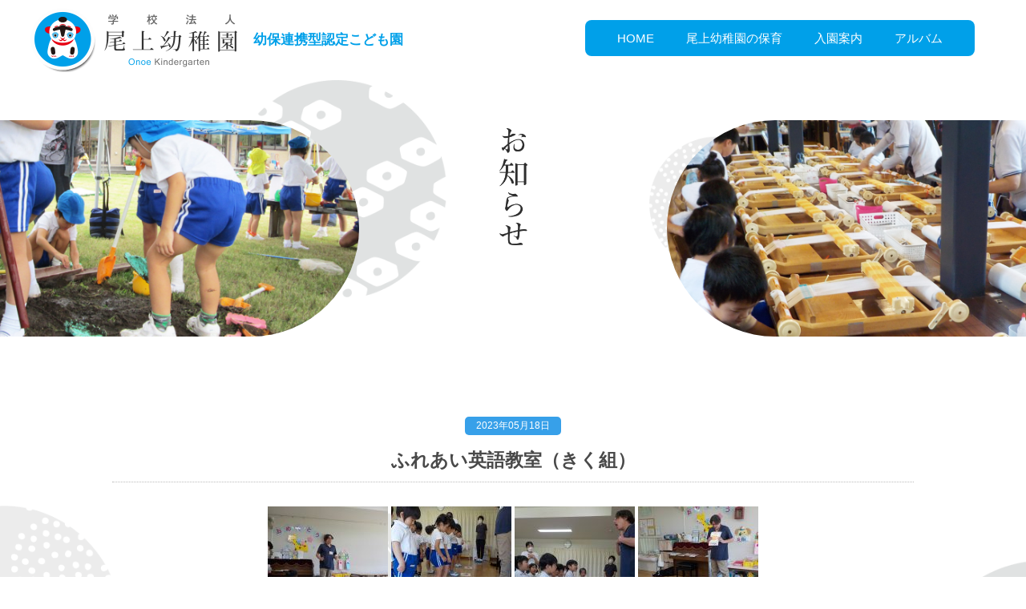

--- FILE ---
content_type: text/html; charset=UTF-8
request_url: https://www.1915onoe.jp/news/8612/
body_size: 5106
content:
<!doctype html>
<html>
<head>
<meta charset="UTF-8">
<meta name="Keywords" content="幼稚園,福井県,福井市,福井別院">
<meta name="viewport" content="width=device-width,user-scalable=no,initial-scale=1">

<title>ふれあい英語教室（きく組）  |   尾上幼稚園</title>

<link href="https://www.1915onoe.jp/css/normalize.css" rel="stylesheet" type="text/css">
<link href="https://www.1915onoe.jp/css/top.css" rel="stylesheet" type="text/css">
<link href="https://www.1915onoe.jp/css/design.css" rel="stylesheet" type="text/css">
<link href="https://www.1915onoe.jp/news/wp-content/themes/onoe_w/style.css" rel="stylesheet" type="text/css">
<link href="https://fonts.googleapis.com/css2?family=Sawarabi+Mincho&display=swap" rel="stylesheet">

<script src="//code.jquery.com/jquery-3.2.1.min.js"></script>
<script type="text/javascript" src="https://www.1915onoe.jp/js/jquery.simplyscroll.min.js"></script>
<script type="text/javascript" src="https://www.1915onoe.jp/js/page.js"></script>

</head>
	
<body class="page_bg">
<header id="top-head">
    <div class="inner">
        <div id="mobile-head">
            <h1 class="logo"><a href="../"><img src="https://www.1915onoe.jp/images/onoe_rogo.png"  alt="学校法人尾上幼稚園"/></a></h1>
			<p class="head_copy">幼保連携型認定こども園</p>
        </div>
		
		<div id="nav-toggle">
			<div>
				<span></span>
				<span></span>
				<span></span>
            </div>
		</div>
    </div>
	<nav id="global-nav">
		<ul>
			<li><a href="https://www.1915onoe.jp/">HOME</a></li>
			<li><a href="https://www.1915onoe.jp/hoiku/">尾上幼稚園の保育</a></li>
			<li><a href="https://www.1915onoe.jp/guide/">入園案内</a></li>
			<li><a href="https://www.1915onoe.jp/album/">アルバム</a></li>
        </ul>
	</nav>
<link rel="canonical" href="https://www.1915onoe.jp/news/8612/" />
</header><main>
	<div id="page-head">
		<h1><img src="https://www.1915onoe.jp/news/wp-content/themes/onoe_w/images/news_titl.png" alt="尾上幼稚園のお知らせ"/></h1>
    	<div class="leftimg news_imgl"></div>
    	<div class="rightimg news_imgr"></div>
    </div>
	<div id="content">
	
	<!--wp-->
		<div class="news_box">
						<p class="day">2023年05月18日</p>
			<h2>ふれあい英語教室（きく組）</h2>
			<div class="txt"><p><img class="alignnone size-thumbnail wp-image-8613" src="https://www.1915onoe.jp/news/wp-content/uploads/2023/05/DSCN8449-150x150.jpg" alt="" width="150" height="150" /> <img loading="lazy" class="alignnone size-thumbnail wp-image-8614" src="https://www.1915onoe.jp/news/wp-content/uploads/2023/05/DSCN8450-150x150.jpg" alt="" width="150" height="150" /> <img loading="lazy" class="alignnone size-thumbnail wp-image-8615" src="https://www.1915onoe.jp/news/wp-content/uploads/2023/05/DSCN8451-150x150.jpg" alt="" width="150" height="150" /> <img loading="lazy" class="alignnone size-thumbnail wp-image-8616" src="https://www.1915onoe.jp/news/wp-content/uploads/2023/05/DSCN8452-150x150.jpg" alt="" width="150" height="150" /></p>
<p>4歳児きく組　5歳児まつ組が　毎月1回　ふれあい英語教室　を行っています。</p>
<p>元気いっぱいの　ローリー先生の「How　are  you?」の声掛けに　子ども達も　元気いっぱい　こたえます。</p>
<p>色、数字、うた、挨拶　いろいろな言葉に　ふれあいながら英語を楽しんでいきたいと思います。</p>
</div>
			
			<ul class="page_move">
				<li>&laquo; <a href="https://www.1915onoe.jp/news/8602/" rel="prev">前のページ</a></li>
				<li><a href="https://www.1915onoe.jp/news/8620/" rel="next">次のページ</a> &raquo;</li>
			</ul>
		</div>
			
	</div>
</main>
<footer id="footer_wrap">
	
	<div class="logo"><img src="https://www.1915onoe.jp/images/onoe_rogo.png"  alt="学校法人尾上幼稚園"/></div>
	
	<nav id="footer-nav">
		<ul>
			<li><a href="../">HOME</a></li>
			<li><a href="../hoiku/">尾上幼稚園の保育</a></li>
			<li><a href="../guide/">入園案内</a></li>
			<li><a href="../album/">アルバム</a></li>
        </ul>
	</nav>
	<div class="address">
		<p class="box">浄土真宗本願寺派の福井別院境内地</p>
		<p>〒910-0003　福井市松本4-9-21</p>
	</div>
	<ul class="phone">
		<li><span><img src="https://www.1915onoe.jp/images/tel_mark.png"/></span>0776-22-5791</li>
		<li><span><img src="https://www.1915onoe.jp/images/fax_mark.png"/></span>0776-22-5830</li>
		<li><a href="mailto:info@fukui-onoe.net"><span><img src="https://www.1915onoe.jp/images/mail_mark.png"></span>メールでのお問合わせ</a></li>
	</ul>
	<div>
		<iframe src="https://www.google.com/maps/embed?pb=!1m18!1m12!1m3!1d3224.8474047753107!2d136.21865611566923!3d36.072825880104894!2m3!1f0!2f0!3f0!3m2!1i1024!2i768!4f13.1!3m3!1m2!1s0x5ff8bef8ebd9f4d3%3A0x51222fa979160b40!2z44CSOTEwLTAwMDMg56aP5LqV55yM56aP5LqV5biC5p2-5pys77yU5LiB55uu77yZIOWwvuS4iuW5vOeomuWckg!5e0!3m2!1sja!2sjp!4v1589955331312!5m2!1sja!2sjp" width="100%" height="450" frameborder="0" style="border:0;" allowfullscreen="" aria-hidden="false" tabindex="0"></iframe>
	</div>

	<address>Copyright © OGAMI kindergarten All Rights Reserved</address>

</footer>


</body>
</html>

--- FILE ---
content_type: text/css
request_url: https://www.1915onoe.jp/css/normalize.css
body_size: 8351
content:
@charset "UTF-8";

/*---リセット---*/
body, div, dl, dt, dd, ul, ol, li, h1, h2, h3, h4, h5, h6, pre, code, form, fieldset, legend, input, textarea, p, blockquote, th, td,img { margin:0; padding:0;}
fieldset, img { border:0; }
address, caption, cite, code, dfn, em,var,img { font-style:normal; font-weight:normal; }
li { list-style:none; }
caption{ text-align:left; }
h1, h2, h3, h4, h5, h6 { font-size:100%; font-weight:normal; }
q:before, q:after { content:''; }
abbr, acronym {border:0; font-variant:normal; }
sup { vertical-align:text-top; }
sub { vertical-align:text-bottom; }
input, textarea, select { font-family:inherit; font-size:inherit; font-weight:inherit; }
input, textarea, select { *font-size:100%; }
img{ vertical-align:baseline;}
a { text-decoration:none; }
/*--------------*/

.clearfix:after {
visibility:hidden;
height:0;
display: block;
font-size: 0;
content: " ";
clear: both;
}
* html .clearfix             { zoom: 1; }
*:first-child+html .clearfix { zoom: 1; }

html { height:100%;font-size: 6.25%;}
body { background:#ffffff; color:#494949;font-size: 15rem; font-family:'ヒラギノ角ゴ Pro W3','Hiragino Kaku Gothic Pro','メイリオ',Meiryo,"FOT-筑紫A丸ゴシック Std R" , 'TsukuARdGothicStd-R','ＭＳ Ｐゴシック',sans-serif;line-height:157%; -webkit-text-size-adjust: none;-webkit-font-smoothing: antialiased;-moz-osx-font-smoothing: grayscale;}

a {	color:#494949;text-decoration:none;}
img { box-shadow: #000 0 0 0;}
a:hover {color:#ff9c00;}
.left{float:left;}
.right{float:right;}
div,div p{text-align: justify;text-justify: inter-ideograph;-ms-text-justify: inter-ideograph;}

.page_bg{
	background-image: url(../images/page_back.png);
	background-repeat: no-repeat;
	background-position: center 100px;
	background-size: 1626px auto;
	background-attachment: fixed;
}
.un10{
	margin-bottom: 10px;
}
.un20{
	margin-bottom: 20px;
}
.un30{
	margin-bottom: 30px;
}
.note{
	font-size: 80%;
	line-height: 1.5em;
}
.red{
	color: #F70509;
}
.blue{
	color: #37A0E9;
}
.bold{
	font-weight: bold;
}
.large{
	font-size: 1.5em;
}
.small{
	font-size: 0.8em;
}

.low10{
	margin-bottom: 10px;
}
.low20{
	margin-bottom: 20px;
}
.low30{
	margin-bottom: 30px;
}

/* HEADER */
#top-head {
    width: 100%;
    line-height: 1;
	position: fixed;
	z-index: 10;
	background: #fff;
}
#top-head a,
#top-head {
    text-decoration: none;
}
#top-head .inner {
	width: 100%;
	max-width: 1600px;
	margin: 0 auto;
    position: relative;
	height: 100px;
}
#mobile-head {
	position: absolute;
	left: 3%;
	top: 10px;
	display: flex;
	align-items: center;
}

#mobile-head .logo {
	margin-right: 20px;
	order:1;
}
#mobile-head .logo img {
    width: 258px;
}

#mobile-head .head_copy{
	margin-top: -5px;
	font-size: 1.1em;
	font-weight: bold;
	color: #00a0e9;
	order:2;
}

#global-nav ul {
	position: absolute;
	z-index: 10;
	top: 25px;
	right: 5%;
    list-style: none;
	padding: 15px 40px;
	background: #00a0e9;
	border-radius: 8px;
}
#global-nav ul li {
    float: left;
	padding-right: 40px;
}
#global-nav ul li a {
	color: #fff;
	display: block; 
}
#global-nav ul li:last-child {
    padding-right: 0px;
}


/* FOOTER */
#footer_wrap{
    width: 100%;
    padding-top: 100px;
	text-align: center;
}
#footer_wrap .logo{
	text-align: center;
	margin-bottom: 30px;
}
#footer_wrap .logo img{
    width: 230px;
}
#footer_wrap #footer-nav ul{
    display: flex;
	justify-content: center;
	padding-bottom: 30px;
	margin-bottom: 30px;
	border-bottom: 1px solid #ddd;
}
#footer_wrap #footer-nav li{
    margin-right: 40px;
}
#footer_wrap #footer-nav li:last-child{
    margin-right: 0px;
}
#footer_wrap .address{
	padding-bottom: 30px;
	margin-bottom: 30px;
	border-bottom: 1px solid #ddd;
}
#footer_wrap .address p{
	text-align: center;
}
#footer_wrap .address .box{
	width: 20em;
	margin: 0 auto 10px auto;
	background: #37A0E9;
	border-radius: 10px;
	font-size: 0.9em;
	color: #fff;
}

#footer_wrap .phone{
    display: flex;
	justify-content: center;
	padding-bottom: 30px;
	margin-bottom: 20px;
	border-bottom: 1px solid #ddd;
}
#footer_wrap .phone li{
    margin-right: 30px;
	font-size: 110%;
	line-height: 1.5em;
	font-weight: bold;
	color: #333;
}
#footer_wrap .phone li a{
	color: #00a0e9;
}
#footer_wrap .phone li:last-child{
    margin-right: 0px;
}
#footer_wrap .phone li span{
	display: inline-block;
	width: 23px;
    margin-right: 10px;
}
#footer_wrap .phone li span img{
	width: 100%;
	height: auto;
	margin-bottom: -3px;
}

#footer_wrap address{
    font-size: 80%;
	margin-top: 5px;
	padding: 10px 0;
	background: #00a0e9;
	color: #fff;
}

@media screen and (max-width: 1100px) {
	
.page_bg{
	background-size: 1200px auto;
}
/* HEADER */	
#top-head {
	top: 0;
	position: fixed;
	margin-top: 0;
}
#top-head .inner {
	height: 80px;
}

#mobile-head .logo {
	margin-right: 20px;
}
#mobile-head .logo img {
    width: 200px;
}
    

/* SP GLOBAL NAVI */	
#global-nav {
	position: absolute;
	/* 開いてないときは画面外に配置 */
	top: -470px;
	width: 100%;
	text-align: center;
	padding: 0px;
	-webkit-transition: .5s ease-in-out;
	-moz-transition: .5s ease-in-out;
	transition: .5s ease-in-out;
 }
#global-nav ul {
	width: 100%;
	padding: 0px;
	list-style: none;
	position: static;
	right: 0;
	bottom: 0;
	background-color: rgba(28,28,28,0.95);
	border-radius: 0px;
}
#global-nav ul li {
	float: none;
	position: static;
	padding: 0px;
 }
#global-nav ul li a{
	width: 100%;
	display: block;
	color: #fff;
	padding: 23px 0;
	border-bottom: 1px solid #ccc;
}
	
	
/* Toggle Button */
#nav-toggle {
	display: block;
	position: absolute;
	top: 15px;
	right: 2%;
    width: 34px;
	padding: 10px 8px 0 8px;
	height: 36px;
    z-index: 10;
	background: #00a0e9;
	cursor: pointer;
}
#nav-toggle div {
    position: relative;
}
#nav-toggle span {
    display: block;
    position: absolute;
    height: 4px;
    width: 100%;
    background: #fff;
    left: 0;
    -webkit-transition: .35s ease-in-out;
    -moz-transition: .35s ease-in-out;
    transition: .35s ease-in-out;
}
#nav-toggle span:nth-child(1) {
    top: 0;
}
#nav-toggle span:nth-child(2) {
    top: 11px;
}
#nav-toggle span:nth-child(3) {
    top: 22px;
}

/* #nav-toggle 切り替えアニメーション */	
	
.open #nav-toggle span:nth-child(1) {
	top: 11px;
	-webkit-transform: rotate(315deg);
	-moz-transform: rotate(315deg);
	transform: rotate(315deg);
}
.open #nav-toggle span:nth-child(2) {
    width: 0;
    left: 50%;
}
.open #nav-toggle span:nth-child(3) {
	top: 11px;
	-webkit-transform: rotate(-315deg);
	-moz-transform: rotate(-315deg);
	transform: rotate(-315deg);
}
/* #global-nav スライドアニメーション */
.open #global-nav {
	/* #global-nav top + #mobile-head height */
	-moz-transform: translateY(556px);
	-webkit-transform: translateY(556px);
	transform: translateY(556px);
}
	
}

@media screen and (max-width: 768px) {

.page_bg{
	background-image: none;
}

body::before {
  	background-image: url(../images/page_back.png);
  	background-size: 860px auto;
	background-repeat: no-repeat;
	background-position: center 120px;
  	display: block;
  	position: fixed;
  	top: 0;
  	left: 0;
  	width: 100%;
  	height: 100%;
  	padding-bottom: 0px;
  	content: "";
  	z-index: -1;
}   
/* HEADER */
	
#mobile-head {
	width: 46%;
	flex-wrap: wrap;
}

#mobile-head .logo {
	order:2;
}

#mobile-head .head_copy{
	font-size: 0.7em;
	padding: 0 0 3px 50px;
	order:1;
}
	
/* FOOTER */
#footer_wrap .logo img{
    width: 200px;
	backface-visibility: hidden;
	-webkit-backface-visibility: hidden;
}
#footer_wrap #footer-nav ul{
    display: flex;
	justify-content: none;
	flex-wrap: wrap;
	width: 100%;
	padding-bottom: 30px;
	margin-bottom: 30px;
	border-bottom: 1px solid #ddd;
}
#footer_wrap #footer-nav li{
	width: 49.5%;
    margin-right: 0px;
	padding: 15px 0;
	border-top: 1px solid #ddd;
	border-right: 1px solid #ddd;
	border-bottom: 1px solid #ddd;
}
#footer_wrap #footer-nav li:nth-child(n+3){
	border-top: 0px solid #ddd;
}
#footer_wrap #footer-nav li:nth-child(even){
	border-right: 0px solid #ddd;
}
#footer_wrap #footer-nav li a{
	display: block;
    font-size: 90%;	
}

#footer_wrap .phone{
	padding-bottom: 0px;
	margin-bottom: 50px;
}
#footer_wrap .phone{
    display: flex;
	flex-wrap: wrap;
}
#footer_wrap .phone li{
	width: 100%;
    margin: 0px;
	padding: 10px 0px;
	font-size: 110%;
}
#footer_wrap .phone li:nth-child(2){
	border-top: 1px dotted #ddd;
	border-bottom: 1px dotted #ddd;
}
	
}

--- FILE ---
content_type: text/css
request_url: https://www.1915onoe.jp/css/top.css
body_size: 6413
content:
@charset "UTF-8";
/* CSS Document */


#topimg{
	position: relative;
	width: 100%;
	max-width: 1600px;
	margin: 0 auto;
	height: 700px;
	padding-top: 100px;
	background-image: url(../images/top_img.png);
	background-repeat: no-repeat;
	background-position: center 160px;
	background-size: 1450px;
}
#topimg h1{
	position: absolute;
	left: 0;
	right: 0;
	margin: auto;
	width: 204px;
	padding-top: 70px;
}
#topimg h1 img{
	width: 100%;
	height: auto;
}
#topimg .bus{
	position: absolute;
	top: 130px;
	right: 8%;	
}
#topimg .bus p{
	width: 200px;
	height: 200px;
	background-color: #fff;
	text-align: center;
	display: table-cell;
	vertical-align: middle;
	border-radius: 120px;
	font-size: 1.3em;
	font-weight: bold;
	line-height: 1.5em;
	background-image: url(../images/bus.png);
	background-repeat: no-repeat;
	background-position: center 35px;
	background-size: 40px;
}
.sp_bus{
	display: none;
}

#news{
	width: 90%;
	max-width: 1400px;
	margin: 0 auto 100px auto;
}
#news h1{
	font-family: 'Sawarabi Mincho', sans-serif;
	font-size: 1.7em;
	text-align: center;
	letter-spacing: 2px;
}
#news .en{
	font-size: 0.5em;
	color: #513516;
	text-align: center;
}
#news .box{
	padding-top: 30px;
	display: flex;
}
#news .box div{
	width: 16.8%;
	margin-right: 3%;
}
#news .box div:last-child{
	margin-right: 0%;
}
#news .box div .day{
	font-size: 80%;
	color: #00a0e9;
}
#news .box div h2{
	font-size: 110%;
	font-weight: bold;
	margin-bottom: 10px;
}

/* スライド */
.simply-scroll-container {
    position: relative;
}
.simply-scroll-clip {
    position: relative;
    overflow: hidden;
}
.simply-scroll-list {
    overflow: hidden;
    margin: 0;
    padding: 0;
}
.simply-scroll-list li {
    float: left; /* Horizontal scroll only */
    padding: 0;
    margin: 0;
    width: 280px;
    height: 230px;
}
.simply-scroll-list li img {
    display: block;
}
/* ------- */

#low_nav .pamphlet{
	width: 100%;
	padding-top: 80px;
	display: flex;
	flex-wrap: wrap;
	justify-content: center;
}

#low_nav .pamphlet a{
    width: 84%;
    max-width: 600px;
	display: block;
    padding: 60px 0 60px 5%;
    margin-bottom: 50px;
	background: #fff;
	border: 6px solid #C553A8;
    border-radius: 34px;
    display: flex;
    justify-content: center;
}
#low_nav .pamphlet div{
    position: relative ; 
}
#low_nav .pamphlet div::before{
    content: "";
    width: 70px;
    height: 52px;
    position: absolute;
    top: 0;
    left: -80px;
    background-image: url(../images/panf_mark.png);
	background-repeat: no-repeat;
	background-size: contain;
}
#low_nav .pamphlet h3{
	font-size: 1.8em;
	text-align: left;
}
#low_nav .pamphlet p{
	text-align: left;
}

#low_nav .w_club{
	border-top: 6px solid #8bc342;
	border-right: 6px solid #8bc342;
	border-bottom: 6px solid #8bc342;
	/* [disabled]border-bottom-left-radius: 12px; */
	border-bottom-right-radius: 34px;
	border-top-right-radius: 34px;
	/* [disabled]border-top-left-radius: 12px; */
}
#low_nav .w_club a{
	display: block;
	padding: 60px 120px 60px 0;
	background-image: url(../images/wan_mark.png);
	background-repeat: no-repeat;
	background-size: 60px auto;
 	background-position: right+20px center;
}
#low_nav .w_club h3{
	font-size: 1.8em;
	text-align: right;
}
#low_nav .w_club p{
	text-align: right;
}

/* 入園案内 */
#admission{
	background-image: url(../images/admission.png);
	background-repeat: no-repeat;
	background-size: 260px auto;
	background-position: center top;
	text-align: center;
	padding-top: 100px;
	margin-bottom: 100px;
}
#admission h2{
	font-size: 2em;
	font-weight: bold;
	margin-bottom: 30px;
}
#admission p{
	text-align: center;
	margin-bottom: 30px;
}
#admission div{
	width: 12em;
	padding: 5px;
	margin: 0 auto;
	background: #37A0E9;
	text-align: center;
	border-radius: 10px;
}
#admission div a{
	display: block;
	color: #fff;
}

@media screen and (max-width: 1100px) {
#topimg{
	width: 100%;
	max-width: none;
	height: 650px;
	padding-top: 100px;
	background-position: center 140px;
	background-size: 1100px;
}
#topimg h1{
	width: 200px;
	padding-top: 100px;
}
#topimg .bus{
	top: 100px;
	right: 2%;	
}
#topimg .bus p{
	width: 180px;
	height: 180px;
	border-radius: 120px;
	font-size: 1.2em;
	line-height: 1.5em;
	background-position: center 30px;
	background-size: 35px;
}

#news{
	width: 95.9%;
	padding-left: 4%;
	max-width: none;
}
#news h1{
	font-size: 1.7em;
	text-align: center;
}
#news .box{
	padding-top: 30px;
	display: flex;
	flex-wrap: wrap;
}
#news .box div{
	width: 45.3%;
	margin-right: 4%;
	margin-bottom: 20px;
}
#news .box div:nth-child(even){
	margin-right: 0%;
}

/* スライド */
.simply-scroll-list li {
    width: 270px;
    height: 220px;
}
.simply-scroll-list li img {
    display: block;
}
/* ------- */
	
}

@media screen and (max-width: 769px) {
#topimg{
	width: 100%;
	max-width: none;
	height: auto;
	padding-top: 20px;
	background-position: center 85%;
	background-size:140%;
	margin-bottom: 50px;
}
#topimg:before {
    content: "";
    display: block;
    padding-bottom: 83%; /* 1:1 */
}
#topimg h1{
	width: 28%;
	height: 100%;
	padding-top: 0px;
	top: 100px;
}
#topimg .bus{
	display: none;
}
.sp_bus{
	display: block;
	width: 100%;
	margin-bottom: 100px;
}
.sp_bus p{
	width: 14em;
	margin: 0 auto;
	padding: 1em;
	font-size: 1.1em;
	line-height: 1em;
	font-weight: bold;
	text-align: center;
	color: #fff;
	background-color: #00a0e9;
	border-radius: 10px;
}
/* スライド */
.simply-scroll-list li {
    width: 220px;
    height: 180px;
	margin-bottom: 80px;
}
.simply-scroll-list li img {
    display: block;
	width: 80%;
}
/* ------- */
#low_nav .pamphlet a{
    padding: 40px 0 40px 10%;
}

#low_nav .pamphlet h3{
	font-size: 1.6em;
}

#low_nav .w_club{
	left: 0;
	bottom: 0;
	width: 90%;
}
	
/* 入園案内 */
#admission{
	background-size: 220px auto;
	text-align: center;
	padding-top: 80px;
}
#admission h2{
	font-size: 1.3em;
	margin-bottom: 20px;
}
#admission p{
	text-align: center;
}

#admission div a{
	display: block;
	color: #fff;
}
	
}

@media screen and (max-width: 560px) {
#topimg{
	height: 500px;
	background-position: center 95%;
	background-size:145%;
	margin-bottom: 20px;
}

#topimg h1{
	width: 150px;
	top: 100px;
}
#topimg .bus{
	display: none;
}

#news h1{
	font-size: 1.5em;
}
#news .box{
	padding-top: 30px;
}
#news .box div{
	width: 96%;
	padding-bottom: 15px;
	margin-bottom: 15px;
	border-bottom: 1px dotted #ddd;
}
#news .box div h2{
	font-size: 100%;
}

/* 入園案内 */
#admission p{
	text-align: left;
	padding: 0 1.5em;
}
	
}

--- FILE ---
content_type: text/css
request_url: https://www.1915onoe.jp/css/design.css
body_size: 11665
content:
@charset "UTF-8";
/* CSS Document */

/* Page-head */
#page-head{
	position: relative;
	width: 100%;
	height: 360px;
	padding-top: 160px;
}
#page-head h1{
	position: absolute;
	width: 35px;
	left: 0;
	right: 0;
	margin: auto;
}
#page-head h1 img, #page-head .wantitl img{
	width: 100%;
	height: auto;
	-webkit-backface-visibility: hidden;
}
#page-head .wantitl{
	position: absolute;
	width: 85px;
	left: 0;
	right: 0;
	margin: auto;
}
#page-head .leftimg, #page-head .rightimg{
	position: absolute;
	top: 150px;
	width: 35%;
	height: 270px;
}
#page-head .leftimg{
	position: absolute;
	left: 0;
	border-top-right-radius: 140px;
	border-bottom-right-radius: 140px;
}
#page-head .rightimg{
	position: absolute;
	right: 0;
	border-top-left-radius: 140px;
	border-bottom-left-radius: 140px;
}
.hoiku_imgl, .hoiku_imgr, .guide_imgl, .guide_imgr, .album_imgl,.album_imgr, .news_imgl, .news_imgr{
	background-repeat: no-repeat;
	background-position: right center;
	backface-visibility: hidden;
    background-size: cover;
	-webkit-backface-visibility: hidden;
}
.hoiku_imgl{
	background-image: url(../hoiku/images/left_img.jpg);	
}
.hoiku_imgr{
	background-image: url(../hoiku/images/right_img.jpg);
}
.guide_imgl{
	background-image: url(../guide-img/images/gu_left_img.jpg);
}
.guide_imgr{
	background-image: url(../guide-img/images/gu_right_img.jpg);
}
.album_imgl{
	background-image: url(../album/images/al_left_img.jpg);
}
.album_imgr{
	background-image: url(../album/images/al_right_img.jpg);
}
.news_imgl{
	background-image: url(../images/news_left_img.jpg);
}
.news_imgr{
	background-image: url(../images/news_right_img.jpg);
}
.wan_imgl{
	background-image: url(../wanwan/images/wan_left_img.jpg);
}
.wan_imgr{
	background-image: url(../wanwan/images/wan_right_img.jpg);
}

/* Lead */
#lead{
	padding-top: 140px;
	background-image: url(../images/onoe_img.png);
	background-size: 440px auto;
	background-repeat: no-repeat;
	background-position: center top;
	margin-bottom: 50px;
	-webkit-backface-visibility: hidden;
}
#lead h1, #content .box h1{
	font-family: 'Sawarabi Mincho', sans-serif;
	font-size: 2em;
	line-height: 1.4em;
	margin-bottom: 20px;
	text-align: center;
}
#lead p{
	width: 1100px;
	margin: 0 auto 20px auto;
}

#lead .gu_lead, #lead .al_lead, #lead .wan_lead{
	margin: 0 auto 0 auto;
	text-align: center;
}
#lead .gu_lead{
	width: 780px;
}
#lead .al_lead{
	width: 600px;
}
#lead .wan_lead{
	width: 660px;
}

/* テキスト */
#content .box{
	width: 1100px;
	margin: 0 auto 20px auto;
}
#content .box p{
	margin-bottom: 30px;
}

/* 尾上幼稚園の保育 */
#content .encho{
	width: 200px;
	margin: 0 auto 20px auto;
	margin-bottom: 50px;
}
#content .encho img{
	width: 100%;
	height: auto;
	border-radius: 240px;
	border: 6px solid #37A0E9
}
#content .encho p{
	font-size: 0.9em;
	text-align: center;
}
#content .encho p span{
	font-size: 1.5em;
}


/* 募集要項 */
#content .gu_box{
	width: 1100px;
	margin: 0 auto 50px auto;
}
#content .gu_box_none{
	display: none;
}
#content .gu_box h2{
	font-size: 1.3em;
	padding-bottom: 15px;
	margin-bottom: 20px;
	border-bottom: 1px solid #ccc;
}
#content .gu_box h2 span{
	font-weight: bold;
	color: #fff;
	padding: 0.2em 0.4em;
	margin-right: 10px;
	background: #37A0E9;
	border-radius: 8px;
}

#content .gu_box h3{
	padding-left: 2.5em;
	font-weight: bold;
	color: #37A0E9;
}
#content .gu_box h3 span{
	font-size: 0.8em;
}
#content .gu_box ul, #content .gu_box p{
	padding-left: 3.5em;
	margin-bottom: 15px;
}
#content .gu_box ul li{
	list-style-type: disc;
	margin-bottom: 5px;
}
#content .gu_box ul li h4{
	font-weight: bold;
	margin-bottom: 10px;
}
#content .gu_box ul li div{
	margin-bottom: 5px;
	padding-left: 1em;	
}

/* アルバムイメージ */
#content .al_img {
	width: 1100px;
    margin: 0 auto;
    display: flex;
    flex-wrap: wrap;
}
#content .al_img li{
	width: 30%;
    margin-right: 3%;
    margin-bottom: 3%;
}
#content .al_img li img{
	width: 100%;
    height: auto;
}

/* WANWANクラブ */
#content .wan_table, #content .wan_table2, #content .wan_box {
	width: 1100px;
    margin: 0 auto 30px auto;
}
#content .wan_box {
    margin: 0 auto 100px auto;
}
#content .wan_table, #content .wan_table2 div {
    display: flex;
    flex-wrap: wrap;
}
#content .wan_table dl, #content .wan_table2 div dl {
	width: 45%;
    margin: 0 4.9% 10px 0;
	padding-bottom: 10px;
    display: flex;
	border-bottom: 1px dotted #ccc;
	text-align: left;
}
#content .wan_table dl dd {
	width: 5em;
	font-weight: bold;
}

#content .wan_table2 dl dd {
	width: 8em;
	font-weight: bold;
    color: #37A0E9
}
#content .wan_box h2 {
	width: 98%;
    margin: 0 auto 30px auto;
	padding: 5px 0;
	background: #37A0E9;
	border-radius: 10px;
	color: #fff;
	text-align: center;
	font-size: 1.2em; 
	font-weight: bold;
}
#content .wan_box p {
	text-align: center;
}

#content .wan_table2 h2 {
	font-size: 1.5em;
	font-weight: bold;
	text-align: center;
	margin-bottom: 30px;
}

/* 入園説明会 */
.ad_head{
	font-size: 1.3em;
	font-weight: bold;
	text-align: center;
    margin-bottom: 50px;
	padding-bottom: 20px;
	border-bottom: 1px dotted #ccc;
	color: #37A0E9;
}

#content .ad_table, #content .ad_head, #content .ad_box, #content .ad_box2 {
	width: 1100px;
    margin: 0 auto 30px auto;
}
#content .ad_box, #content .ad_box2 {
    margin: 0 auto 100px auto;
}
#content .ad_table {
	margin-bottom: 30px;
}
#content .ad_table p {
	text-align: center;
	font-weight: bold;
}
#content .ad_box p {
	text-align: center;
}
.ad_note{
	width: 22em;
	color: #37A0E9;
	border: 1px solid #37A0E9;
	border-radius: 10px;
	text-align: center;
	font-weight: bold;
	padding: 5px;
	margin: 0 auto 50px auto;
}
#content .ad_box2{
	border: 1px solid #ccc;
	text-align: left;
	padding: 30px;
}
#content .ad_box2 h3{
	font-weight: bold;
	margin-bottom: 20px;
	text-align: center;
}
#content .ad_box2 p{
	text-indent: -1em;
	padding-left: 1em;
}


/* WPテキスト */
#content .news_box{
	width: 1000px;
	margin: 0 auto 20px auto;
	padding: 0 50px;
}
#content .news_box .day{
	text-align: center;
	font-size: 0.8em;
	color: #FFF;
	width: 10em;
	margin: 0 auto 20px auto;
	background: #37A0E9;
	border-radius: 5px;
}
#content .news_box h2{
	font-size: 1.5em;
	font-weight: bold;
	text-align: center;
	margin-bottom: 30px;
	padding-bottom: 15px;
	border-bottom: 1px dotted #bbb;
}
#content .news_box div p{
	text-align: center;
	margin-bottom: 30px;
}

#content .news_all a{
	display: block;
	width: 16em;
	font-size: 0.9em;
	text-align: center;
	margin: 50px auto 50px auto;
	border: 1px solid #ccc;
	background-color: #fff;
}
#content .news_all a:hover{
	color: #666;
	border: 1px solid #37A0E9;
}
#content .news_box .page_move{
	display: flex;
	justify-content: space-between;
}
#content .news_box .page_move img{
	width: 30px;
	height: auto;
}
#content .news_box p .st{
	display: block;
	display: flex;
	flex-wrap: wrap;
	justify-content: center;
}
#content .news_box .st img{
	width: 23.5%;
	height: auto;
	margin: 0.5%;
}
#content .page_move li a{
	font-size: 0.9em;
}

/* WP一覧 */
#article_all{
	width: 90%;
	max-width: 1400px;
	margin: 0 auto;
}

#article_all .box{
	padding-top: 30px;
	display: flex;
	flex-wrap: wrap;
}
#article_all .box div{
	width: 16.8%;
	margin-right: 3%;
}
#article_all .box div:last-child{
	margin-right: 0%;
}
#article_all .box div .day{
	text-align: center;
	font-size: 0.8em;
	color: #FFF;
	width: 10em;
	margin-bottom: 20px;
	background: #37A0E9;
	border-radius: 5px;
}
#article_all .box div h2{
	font-size: 110%;
	font-weight: bold;
	margin-bottom: 10px;
}

/* 404ページ */
#main_404{
	width: 800px;
	margin: 150px auto 20px auto;
	padding: 30px;
	text-align: center;
	border: 1px solid #ccc;
}
#main_404 h1{
	width: 250px;
	margin: 0 auto;
}
#main_404 h1 img{
	width: 100%;
	height: auto;
	margin-bottom: 20px;
}
#main_404 h2{
	font-size: 1.2em;
	font-weight: bold;
	margin-bottom: 20px;
}
#main_404 p{
	font-size: 0.9em;
	text-align: center;
	margin-bottom: 20px;
}
#main_404 .btn a{
	display: block;
	width: 12em;
	margin: 10px auto;
	padding: 5px;
	text-align: center;
	background: #37A0E9;
	text-decoration: none;
	color: #fff;
}
#footer_404{
	width: 800px;
	margin: 0 auto;
	text-align: center;
	font-size: 0.7em;
	font-style: normal;
}

@media screen and (max-width:1100px)  {
/* Page-head */
#page-head{
	height: 380px;
	padding-top: 120px;
}
#page-head h1{
	width: 30px;
}
#page-head .wantitl{
	width: 65px;
}

#page-head .leftimg, #page-head .rightimg{
	top: 140px;
	width: 38%;
	height: 220px;
}
	
/* Lead */
#lead h1{
	font-size: 1.6em;
}
#lead p{
	width: 93.8%;
	padding: 0 3%;
}
/* テキスト */
#content .box{
	width: 93.8%;
	margin: 0 0 20px 0;
	padding: 0 3%;
}
	#lead h1, #content .box h1{
	font-size: 1.6em;
}
/* 募集要項 */
#lead .gu_lead, #lead .al_lead{
	width: 82%;
}

#content .gu_box{
	width: 90%;
	padding: 0 4.9%;
}
#content .gu_box h2{
	font-size: 1.3em;
}
/* アルバムイメージ */
#content .al_img {
	width: 96.9%;
    padding-left: 3%;
    display: flex;
    flex-wrap: wrap;
}
#content .al_img li{
	width: 46.9%;
    margin-bottom: 3%;
}
#content .al_img li:nth-child(even){
    margin-right: 3%;
}
/* WANWANクラブ */
#content .wan_table, #content .wan_table2, #content .wan_box {
	width: 90.9%;
    margin: 0 0 100px 0;
	padding-left: 3%;
}

#content .wan_table dl, #content .wan_table2 div dl {
	width: 95%;
    margin: 0 0 10px 0;
}
/* 入園説明会 */

#content .ad_table, #content .ad_head, #content .ad_box, #content .ad_box2 {
	width: 94.9%;
    margin: 0 auto 30px auto;
	padding-left: 2.5%;
	padding-right: 2.5%;
}
#content .ad_box, #content .ad_box2 {
    margin: 0 auto 70px auto;
}
#content .ad_table p {
	text-align: left;
}
#content .ad_box p {
	text-align: left;
}
.ad_note{
	width: 22em;
	color: #37A0E9;
	border: 1px solid #37A0E9;
	border-radius: 10px;
	text-align: center;
	font-weight: bold;
	padding: 5px;
	margin: 0 auto 50px auto;
}
#content .ad_box2{
	border: 0px solid #ccc;
}
#content .ad_box2 h3{
	text-align: left;
}
#content .ad_box2 p{
	padding-right: 1em;
}

/* WPテキスト */
#content .news_box{
	width: 95%;
	margin: 0 0 20px 0;
	padding: 0 2.4%;
}

/* 404ページ */
#main_404{
	width: 84%;
	padding: 2.9%;
}
#footer_404{
	width: 84%;
}
    
}
@media screen and (max-width:769px) {
	
/* Page-head */
#page-head{
	height: 280px;
	padding-top: 120px;
}
#page-head h1{
	width: 25px;
}
.hoiku_imgl{
	background-position: -100px 0;
}
.news_imgr{
	background-position: -50px 0;
}

/* Lead */
#lead{
	padding-top: 90px;
	background-size: 320px auto;
	margin-bottom: 40px;
}
#lead h1{
	font-size: 1.5em;
	padding: 0 10%;
}
/* 尾上幼稚園の保育 */
#content .encho{
	width: 150px;
	margin-bottom: 50px;
}
#content .encho img{
	width: 100%;
	height: auto;
	border-radius: 240px;
	border: 6px solid #37A0E9
}
#content .encho p{
	font-size: 0.9em;
	text-align: center;
}
#content .encho p span{
	font-size: 1.5em;
}
/* 募集要項 */

#lead .gu_lead, #lead .al_lead{
	width: 90%;
	text-align: left;
}

#content .gu_box{
	width: 90%;
	padding: 0 4.9%;
}
#content .gu_box h2{
	font-size: 1.3em;
}
#content .gu_box p, #content .gu_box h3{
	padding-left: 0em;
}
#content .gu_box ul{
	padding-left: 1.5em;
}
/* アルバムイメージ */
#content .al_img {
	width: 96.9%;
    padding-left: 3%;
    display: flex;
    flex-wrap: wrap;
}
#content .al_img li{
	width: 100%;
    margin-bottom: 3%;
}
	
/* WPテキスト */

#content .news_box .day{
	font-size: 0.7em;
	margin: 0 0 15px 0;
}
#content .news_box h2{
	font-size: 1.3em;
	text-align: left;
}
#content .news_box div p{
	text-align: left;
	margin-bottom: 30px;
}


#content .news_all a{
	font-size: 1em;
}
	
}
@media screen and (max-width:500px) {
	
/* Page-head */
.hoiku_imgl{
	background-position: -220px 0;
}

}





--- FILE ---
content_type: text/css
request_url: https://www.1915onoe.jp/news/wp-content/themes/onoe_w/style.css
body_size: -2
content:
@charset "UTF-8";
/* CSS Document */
.screen-reader-text{
    display: none;
}

--- FILE ---
content_type: application/javascript
request_url: https://www.1915onoe.jp/js/page.js
body_size: 861
content:
// JavaScript Document

(function($) {
    $(function() {
        var $header = $('#top-head');
        // Nav Fixed
        $(window).scroll(function() {
            if ($(window).scrollTop() > 350) {
                $header.addClass('fixed');
            } else {
                $header.removeClass('fixed');
            }
        });
        // Nav Toggle Button
        $('#nav-toggle').click(function(){
            $header.toggleClass('open');
        });
    });
})(jQuery);


(function($){
    $(function(){
 
        $('#scroller ul').simplyScroll({
            autoMode: 'loop',
            speed: 1,
            frameRate: 24,
            horizontal: true,
            pauseOnHover:  false,
            pauseOnTouch: false,
        });
         
    });
})(jQuery);


//案内番号
$(function() {
  var i = 1;
  $('#content .gu_box h2').each(function(){
    $(this).prepend('<span class="no">' + (i) + '</span>');
    i++;
  });
});